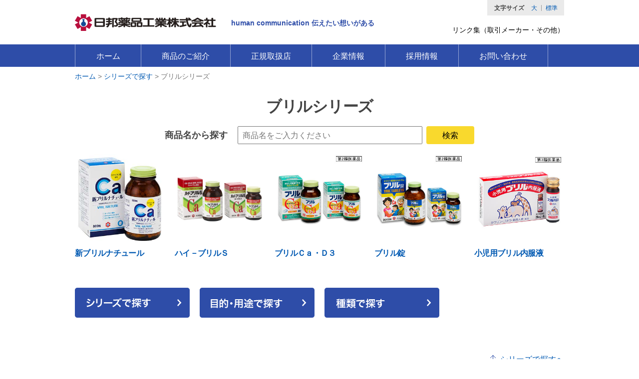

--- FILE ---
content_type: text/html; charset=UTF-8
request_url: https://www.nippo-yakuhin.jp/hinmoku_series/7519.html
body_size: 37580
content:
<!DOCTYPE html>
<html lang="ja">
	<head>
<!-- Google Tag Manager -->
<script>(function(w,d,s,l,i){w[l]=w[l]||[];w[l].push({'gtm.start':
new Date().getTime(),event:'gtm.js'});var f=d.getElementsByTagName(s)[0],
j=d.createElement(s),dl=l!='dataLayer'?'&l='+l:'';j.async=true;j.src=
'https://www.googletagmanager.com/gtm.js?id='+i+dl;f.parentNode.insertBefore(j,f);
})(window,document,'script','dataLayer','GTM-PWW4GB3P');</script>
<!-- End Google Tag Manager -->
		<meta charset="UTF-8">
		<link rel="icon" href="https://www.nippo-yakuhin.jp/admin/wp-content/themes/nippo/images/favicon.ico">
<title>ブリルシリーズ | 日邦薬品工業株式会社</title>

		<meta http-equiv="X-UA-Compatible" content="IE=edge,chrome=1">
		<meta name="keywords" content="">
		<meta name="description" content="">



		<link href='https://fonts.googleapis.com/css?family=Cabin:700' rel='stylesheet' type='text/css'>



		<script type="text/javascript">
  WebFontConfig = {
    google: { families: [ 'Cabin:700:latin' ] }
  };
  (function() {
    var wf = document.createElement('script');
    wf.src = ('https:' == document.location.protocol ? 'https' : 'http') +
      '://ajax.googleapis.com/ajax/libs/webfont/1/webfont.js';
    wf.type = 'text/javascript';
    wf.async = 'true';
    var s = document.getElementsByTagName('script')[0];
    s.parentNode.insertBefore(wf, s);
  })(); </script>
		<link rel="stylesheet" href="https://www.nippo-yakuhin.jp/admin/wp-content/themes/nippo/css/common.css?260126095420">
				<!--[if IE 8]>
		<link rel="stylesheet" href="https://www.nippo-yakuhin.jp/admin/wp-content/themes/nippo/css/ie8.css">
		<![endif]-->
		
		<!-- fontSwitcher -->
		<link rel="alternate stylesheet" href="https://www.nippo-yakuhin.jp/admin/wp-content/themes/nippo/js/fontSwitcher/font_m.css" type="text/css" title="font_m">
		<link rel="alternate stylesheet" href="https://www.nippo-yakuhin.jp/admin/wp-content/themes/nippo/js/fontSwitcher/font_l.css" type="text/css" title="font_l">
		<script type="text/javascript" src="https://www.nippo-yakuhin.jp/admin/wp-content/themes/nippo/js/fontSwitcher/styleswitcher.js"></script>
		<!-- /fontSwitcher -->
		
		<script src="https://ajax.googleapis.com/ajax/libs/jquery/1.8.1/jquery.min.js" type="text/javascript"></script>
		<script type="text/javascript">
		jQuery(function($) {
			var nav = $('nav'),
			offset = nav.offset();
			$(window).scroll(function () {
				if($(window).scrollTop() > offset.top) {
					nav.addClass('fixed');
				} else {
					nav.removeClass('fixed');
				}
			});
		});
		</script>
		
				
		<!-- pagetop -->
		<script src="https://www.nippo-yakuhin.jp/admin/wp-content/themes/nippo/js/pagetop.js"></script>
		
		<!--[if gte IE 8]>
		<!-- megamenu -->
		<script src="https://www.nippo-yakuhin.jp/admin/wp-content/themes/nippo/js/megamenu.js"></script>
		<![endif]-->
		
		<!--[if gte IE 8]>
		<!-- div高さ揃える -->
		<script type="text/javascript" src="https://www.nippo-yakuhin.jp/admin/wp-content/themes/nippo/js/fixHeight.js"></script>
		<![endif]-->
		
		
		<!-- jsでフォームのpostを行う -->
		<script src="https://www.nippo-yakuhin.jp/admin/wp-content/themes/nippo/js/form_post.js"></script>
		
				
		
				
	<meta name='robots' content='max-image-preview:large' />
<link rel="alternate" title="oEmbed (JSON)" type="application/json+oembed" href="https://www.nippo-yakuhin.jp/wp-json/oembed/1.0/embed?url=https%3A%2F%2Fwww.nippo-yakuhin.jp%2Fhinmoku_series%2F7519.html" />
<link rel="alternate" title="oEmbed (XML)" type="text/xml+oembed" href="https://www.nippo-yakuhin.jp/wp-json/oembed/1.0/embed?url=https%3A%2F%2Fwww.nippo-yakuhin.jp%2Fhinmoku_series%2F7519.html&#038;format=xml" />
<link rel="https://api.w.org/" href="https://www.nippo-yakuhin.jp/wp-json/" /><link rel="canonical" href="https://www.nippo-yakuhin.jp/hinmoku_series/7519.html" />
<link rel='shortlink' href='https://www.nippo-yakuhin.jp/?p=7519' />
<script type="text/javascript">
	window._se_plugin_version = '8.1.9';
</script>


	<style id='global-styles-inline-css' type='text/css'>
:root{--wp--preset--aspect-ratio--square: 1;--wp--preset--aspect-ratio--4-3: 4/3;--wp--preset--aspect-ratio--3-4: 3/4;--wp--preset--aspect-ratio--3-2: 3/2;--wp--preset--aspect-ratio--2-3: 2/3;--wp--preset--aspect-ratio--16-9: 16/9;--wp--preset--aspect-ratio--9-16: 9/16;--wp--preset--color--black: #000000;--wp--preset--color--cyan-bluish-gray: #abb8c3;--wp--preset--color--white: #ffffff;--wp--preset--color--pale-pink: #f78da7;--wp--preset--color--vivid-red: #cf2e2e;--wp--preset--color--luminous-vivid-orange: #ff6900;--wp--preset--color--luminous-vivid-amber: #fcb900;--wp--preset--color--light-green-cyan: #7bdcb5;--wp--preset--color--vivid-green-cyan: #00d084;--wp--preset--color--pale-cyan-blue: #8ed1fc;--wp--preset--color--vivid-cyan-blue: #0693e3;--wp--preset--color--vivid-purple: #9b51e0;--wp--preset--gradient--vivid-cyan-blue-to-vivid-purple: linear-gradient(135deg,rgb(6,147,227) 0%,rgb(155,81,224) 100%);--wp--preset--gradient--light-green-cyan-to-vivid-green-cyan: linear-gradient(135deg,rgb(122,220,180) 0%,rgb(0,208,130) 100%);--wp--preset--gradient--luminous-vivid-amber-to-luminous-vivid-orange: linear-gradient(135deg,rgb(252,185,0) 0%,rgb(255,105,0) 100%);--wp--preset--gradient--luminous-vivid-orange-to-vivid-red: linear-gradient(135deg,rgb(255,105,0) 0%,rgb(207,46,46) 100%);--wp--preset--gradient--very-light-gray-to-cyan-bluish-gray: linear-gradient(135deg,rgb(238,238,238) 0%,rgb(169,184,195) 100%);--wp--preset--gradient--cool-to-warm-spectrum: linear-gradient(135deg,rgb(74,234,220) 0%,rgb(151,120,209) 20%,rgb(207,42,186) 40%,rgb(238,44,130) 60%,rgb(251,105,98) 80%,rgb(254,248,76) 100%);--wp--preset--gradient--blush-light-purple: linear-gradient(135deg,rgb(255,206,236) 0%,rgb(152,150,240) 100%);--wp--preset--gradient--blush-bordeaux: linear-gradient(135deg,rgb(254,205,165) 0%,rgb(254,45,45) 50%,rgb(107,0,62) 100%);--wp--preset--gradient--luminous-dusk: linear-gradient(135deg,rgb(255,203,112) 0%,rgb(199,81,192) 50%,rgb(65,88,208) 100%);--wp--preset--gradient--pale-ocean: linear-gradient(135deg,rgb(255,245,203) 0%,rgb(182,227,212) 50%,rgb(51,167,181) 100%);--wp--preset--gradient--electric-grass: linear-gradient(135deg,rgb(202,248,128) 0%,rgb(113,206,126) 100%);--wp--preset--gradient--midnight: linear-gradient(135deg,rgb(2,3,129) 0%,rgb(40,116,252) 100%);--wp--preset--font-size--small: 13px;--wp--preset--font-size--medium: 20px;--wp--preset--font-size--large: 36px;--wp--preset--font-size--x-large: 42px;--wp--preset--spacing--20: 0.44rem;--wp--preset--spacing--30: 0.67rem;--wp--preset--spacing--40: 1rem;--wp--preset--spacing--50: 1.5rem;--wp--preset--spacing--60: 2.25rem;--wp--preset--spacing--70: 3.38rem;--wp--preset--spacing--80: 5.06rem;--wp--preset--shadow--natural: 6px 6px 9px rgba(0, 0, 0, 0.2);--wp--preset--shadow--deep: 12px 12px 50px rgba(0, 0, 0, 0.4);--wp--preset--shadow--sharp: 6px 6px 0px rgba(0, 0, 0, 0.2);--wp--preset--shadow--outlined: 6px 6px 0px -3px rgb(255, 255, 255), 6px 6px rgb(0, 0, 0);--wp--preset--shadow--crisp: 6px 6px 0px rgb(0, 0, 0);}:where(.is-layout-flex){gap: 0.5em;}:where(.is-layout-grid){gap: 0.5em;}body .is-layout-flex{display: flex;}.is-layout-flex{flex-wrap: wrap;align-items: center;}.is-layout-flex > :is(*, div){margin: 0;}body .is-layout-grid{display: grid;}.is-layout-grid > :is(*, div){margin: 0;}:where(.wp-block-columns.is-layout-flex){gap: 2em;}:where(.wp-block-columns.is-layout-grid){gap: 2em;}:where(.wp-block-post-template.is-layout-flex){gap: 1.25em;}:where(.wp-block-post-template.is-layout-grid){gap: 1.25em;}.has-black-color{color: var(--wp--preset--color--black) !important;}.has-cyan-bluish-gray-color{color: var(--wp--preset--color--cyan-bluish-gray) !important;}.has-white-color{color: var(--wp--preset--color--white) !important;}.has-pale-pink-color{color: var(--wp--preset--color--pale-pink) !important;}.has-vivid-red-color{color: var(--wp--preset--color--vivid-red) !important;}.has-luminous-vivid-orange-color{color: var(--wp--preset--color--luminous-vivid-orange) !important;}.has-luminous-vivid-amber-color{color: var(--wp--preset--color--luminous-vivid-amber) !important;}.has-light-green-cyan-color{color: var(--wp--preset--color--light-green-cyan) !important;}.has-vivid-green-cyan-color{color: var(--wp--preset--color--vivid-green-cyan) !important;}.has-pale-cyan-blue-color{color: var(--wp--preset--color--pale-cyan-blue) !important;}.has-vivid-cyan-blue-color{color: var(--wp--preset--color--vivid-cyan-blue) !important;}.has-vivid-purple-color{color: var(--wp--preset--color--vivid-purple) !important;}.has-black-background-color{background-color: var(--wp--preset--color--black) !important;}.has-cyan-bluish-gray-background-color{background-color: var(--wp--preset--color--cyan-bluish-gray) !important;}.has-white-background-color{background-color: var(--wp--preset--color--white) !important;}.has-pale-pink-background-color{background-color: var(--wp--preset--color--pale-pink) !important;}.has-vivid-red-background-color{background-color: var(--wp--preset--color--vivid-red) !important;}.has-luminous-vivid-orange-background-color{background-color: var(--wp--preset--color--luminous-vivid-orange) !important;}.has-luminous-vivid-amber-background-color{background-color: var(--wp--preset--color--luminous-vivid-amber) !important;}.has-light-green-cyan-background-color{background-color: var(--wp--preset--color--light-green-cyan) !important;}.has-vivid-green-cyan-background-color{background-color: var(--wp--preset--color--vivid-green-cyan) !important;}.has-pale-cyan-blue-background-color{background-color: var(--wp--preset--color--pale-cyan-blue) !important;}.has-vivid-cyan-blue-background-color{background-color: var(--wp--preset--color--vivid-cyan-blue) !important;}.has-vivid-purple-background-color{background-color: var(--wp--preset--color--vivid-purple) !important;}.has-black-border-color{border-color: var(--wp--preset--color--black) !important;}.has-cyan-bluish-gray-border-color{border-color: var(--wp--preset--color--cyan-bluish-gray) !important;}.has-white-border-color{border-color: var(--wp--preset--color--white) !important;}.has-pale-pink-border-color{border-color: var(--wp--preset--color--pale-pink) !important;}.has-vivid-red-border-color{border-color: var(--wp--preset--color--vivid-red) !important;}.has-luminous-vivid-orange-border-color{border-color: var(--wp--preset--color--luminous-vivid-orange) !important;}.has-luminous-vivid-amber-border-color{border-color: var(--wp--preset--color--luminous-vivid-amber) !important;}.has-light-green-cyan-border-color{border-color: var(--wp--preset--color--light-green-cyan) !important;}.has-vivid-green-cyan-border-color{border-color: var(--wp--preset--color--vivid-green-cyan) !important;}.has-pale-cyan-blue-border-color{border-color: var(--wp--preset--color--pale-cyan-blue) !important;}.has-vivid-cyan-blue-border-color{border-color: var(--wp--preset--color--vivid-cyan-blue) !important;}.has-vivid-purple-border-color{border-color: var(--wp--preset--color--vivid-purple) !important;}.has-vivid-cyan-blue-to-vivid-purple-gradient-background{background: var(--wp--preset--gradient--vivid-cyan-blue-to-vivid-purple) !important;}.has-light-green-cyan-to-vivid-green-cyan-gradient-background{background: var(--wp--preset--gradient--light-green-cyan-to-vivid-green-cyan) !important;}.has-luminous-vivid-amber-to-luminous-vivid-orange-gradient-background{background: var(--wp--preset--gradient--luminous-vivid-amber-to-luminous-vivid-orange) !important;}.has-luminous-vivid-orange-to-vivid-red-gradient-background{background: var(--wp--preset--gradient--luminous-vivid-orange-to-vivid-red) !important;}.has-very-light-gray-to-cyan-bluish-gray-gradient-background{background: var(--wp--preset--gradient--very-light-gray-to-cyan-bluish-gray) !important;}.has-cool-to-warm-spectrum-gradient-background{background: var(--wp--preset--gradient--cool-to-warm-spectrum) !important;}.has-blush-light-purple-gradient-background{background: var(--wp--preset--gradient--blush-light-purple) !important;}.has-blush-bordeaux-gradient-background{background: var(--wp--preset--gradient--blush-bordeaux) !important;}.has-luminous-dusk-gradient-background{background: var(--wp--preset--gradient--luminous-dusk) !important;}.has-pale-ocean-gradient-background{background: var(--wp--preset--gradient--pale-ocean) !important;}.has-electric-grass-gradient-background{background: var(--wp--preset--gradient--electric-grass) !important;}.has-midnight-gradient-background{background: var(--wp--preset--gradient--midnight) !important;}.has-small-font-size{font-size: var(--wp--preset--font-size--small) !important;}.has-medium-font-size{font-size: var(--wp--preset--font-size--medium) !important;}.has-large-font-size{font-size: var(--wp--preset--font-size--large) !important;}.has-x-large-font-size{font-size: var(--wp--preset--font-size--x-large) !important;}
/*# sourceURL=global-styles-inline-css */
</style>
<style id='wp-img-auto-sizes-contain-inline-css' type='text/css'>
img:is([sizes=auto i],[sizes^="auto," i]){contain-intrinsic-size:3000px 1500px}
/*# sourceURL=wp-img-auto-sizes-contain-inline-css */
</style>
<style id='wp-emoji-styles-inline-css' type='text/css'>

	img.wp-smiley, img.emoji {
		display: inline !important;
		border: none !important;
		box-shadow: none !important;
		height: 1em !important;
		width: 1em !important;
		margin: 0 0.07em !important;
		vertical-align: -0.1em !important;
		background: none !important;
		padding: 0 !important;
	}
/*# sourceURL=wp-emoji-styles-inline-css */
</style>
<style id='wp-block-library-inline-css' type='text/css'>
:root{--wp-block-synced-color:#7a00df;--wp-block-synced-color--rgb:122,0,223;--wp-bound-block-color:var(--wp-block-synced-color);--wp-editor-canvas-background:#ddd;--wp-admin-theme-color:#007cba;--wp-admin-theme-color--rgb:0,124,186;--wp-admin-theme-color-darker-10:#006ba1;--wp-admin-theme-color-darker-10--rgb:0,107,160.5;--wp-admin-theme-color-darker-20:#005a87;--wp-admin-theme-color-darker-20--rgb:0,90,135;--wp-admin-border-width-focus:2px}@media (min-resolution:192dpi){:root{--wp-admin-border-width-focus:1.5px}}.wp-element-button{cursor:pointer}:root .has-very-light-gray-background-color{background-color:#eee}:root .has-very-dark-gray-background-color{background-color:#313131}:root .has-very-light-gray-color{color:#eee}:root .has-very-dark-gray-color{color:#313131}:root .has-vivid-green-cyan-to-vivid-cyan-blue-gradient-background{background:linear-gradient(135deg,#00d084,#0693e3)}:root .has-purple-crush-gradient-background{background:linear-gradient(135deg,#34e2e4,#4721fb 50%,#ab1dfe)}:root .has-hazy-dawn-gradient-background{background:linear-gradient(135deg,#faaca8,#dad0ec)}:root .has-subdued-olive-gradient-background{background:linear-gradient(135deg,#fafae1,#67a671)}:root .has-atomic-cream-gradient-background{background:linear-gradient(135deg,#fdd79a,#004a59)}:root .has-nightshade-gradient-background{background:linear-gradient(135deg,#330968,#31cdcf)}:root .has-midnight-gradient-background{background:linear-gradient(135deg,#020381,#2874fc)}:root{--wp--preset--font-size--normal:16px;--wp--preset--font-size--huge:42px}.has-regular-font-size{font-size:1em}.has-larger-font-size{font-size:2.625em}.has-normal-font-size{font-size:var(--wp--preset--font-size--normal)}.has-huge-font-size{font-size:var(--wp--preset--font-size--huge)}.has-text-align-center{text-align:center}.has-text-align-left{text-align:left}.has-text-align-right{text-align:right}.has-fit-text{white-space:nowrap!important}#end-resizable-editor-section{display:none}.aligncenter{clear:both}.items-justified-left{justify-content:flex-start}.items-justified-center{justify-content:center}.items-justified-right{justify-content:flex-end}.items-justified-space-between{justify-content:space-between}.screen-reader-text{border:0;clip-path:inset(50%);height:1px;margin:-1px;overflow:hidden;padding:0;position:absolute;width:1px;word-wrap:normal!important}.screen-reader-text:focus{background-color:#ddd;clip-path:none;color:#444;display:block;font-size:1em;height:auto;left:5px;line-height:normal;padding:15px 23px 14px;text-decoration:none;top:5px;width:auto;z-index:100000}html :where(.has-border-color){border-style:solid}html :where([style*=border-top-color]){border-top-style:solid}html :where([style*=border-right-color]){border-right-style:solid}html :where([style*=border-bottom-color]){border-bottom-style:solid}html :where([style*=border-left-color]){border-left-style:solid}html :where([style*=border-width]){border-style:solid}html :where([style*=border-top-width]){border-top-style:solid}html :where([style*=border-right-width]){border-right-style:solid}html :where([style*=border-bottom-width]){border-bottom-style:solid}html :where([style*=border-left-width]){border-left-style:solid}html :where(img[class*=wp-image-]){height:auto;max-width:100%}:where(figure){margin:0 0 1em}html :where(.is-position-sticky){--wp-admin--admin-bar--position-offset:var(--wp-admin--admin-bar--height,0px)}@media screen and (max-width:600px){html :where(.is-position-sticky){--wp-admin--admin-bar--position-offset:0px}}
/*# sourceURL=/wp-includes/css/dist/block-library/common.min.css */
</style>
<style id='classic-theme-styles-inline-css' type='text/css'>
/*! This file is auto-generated */
.wp-block-button__link{color:#fff;background-color:#32373c;border-radius:9999px;box-shadow:none;text-decoration:none;padding:calc(.667em + 2px) calc(1.333em + 2px);font-size:1.125em}.wp-block-file__button{background:#32373c;color:#fff;text-decoration:none}
/*# sourceURL=/wp-includes/css/classic-themes.min.css */
</style>
<link rel='stylesheet' id='theme-my-login-css' href='https://www.nippo-yakuhin.jp/admin/wp-content/plugins/theme-my-login/assets/styles/theme-my-login.min.css?ver=7.1.14' type='text/css' media='all' />
</head>
	<body data-rsssl=1>
<!-- Google Tag Manager (noscript) -->
<noscript><iframe src="https://www.googletagmanager.com/ns.html?id=GTM-PWW4GB3P"
height="0" width="0" style="display:none;visibility:hidden"></iframe></noscript>
<!-- End Google Tag Manager (noscript) -->
		<header class="clearfix">
			<div id="head" class="clearfix">
				<div id="headL">
					<p id="logo"><a href="/"><img src="https://www.nippo-yakuhin.jp/admin/wp-content/themes/nippo/images/logo.gif" width="283" height="34" alt="日邦薬品工業"></a></p>
					<p id="copy">human communication 伝えたい想いがある</p>
				</div>
				<div id="headR">
					<div id="fontSize" class="clearfix">
						<p class="fontH">文字サイズ</p>
						<p class="fontL"><a href="javascript:void(0);" onclick="setActiveStyleSheet('font_l'); return false;">大</a></p>
						<p class="fontM"><a href="javascript:void(0);" onclick="setActiveStyleSheet('font_m'); return false;">標準</a></p>
					</div>
					<ul>
						<!--<li><a href="//">薬局・薬店の皆さまへ</a></li>-->
						<li><a href="/link/">リンク集（取引メーカー・その他）</a></li>
					</ul>
				</div>
			</div>
			<nav class="clearfix" style="background-color:#2E4DA8;">
				<ul>
					<li><a href="/">ホーム</a></li>
					<li class="menu01"><a href="/hinmoku_top/">商品のご紹介</a></li>
					<li class="menu02"><a href="/shops/">正規取扱店</a></li>
					<li class="menu03"><a href="/info/">企業情報</a></li>
					<li class="menu04"><a href="/recruit/">採用情報</a></li>
					<li><a href="/contact/">お問い合わせ</a></li>
				</ul>
				<div id="megaWrap">
					<div class="mega menu01">
					
						<p><a href="/hinmoku_top/">商品のご紹介トップ</a></p>
						<ul>
							<li><a href="/hinmoku_series/">シリーズで探す</a></li>
							<li><a href="/hinmoku_purpose/">目的・用途で探す</a></li>
							<!--<li><a href="/hinmoku_special/">特集</a></li>-->
							<li><a href="/hinmoku_cat04/">種類で探す</a></li>
						</ul>
						<!--<ul>
						<li><a href="/hinmoku_cat01/">シリーズで探す</a>-->
							<!--
<ul>
																					</ul>
-->
						<!--</li>
						<li><a href="/hinmoku_cat02/">目的・用途で探す</a></li>
						<li><a href="/hinmoku_cat03/">特集</a></li>
						<li><a href="/hinmoku_cat04/">種類で探す</a></li>
						</ul>-->
					</div>
					<div class="mega menu02">
						<p><a href="/shops/">正規取扱店トップ</a></p>
						<h2>北海道</h2>
						<ul class="clearfix">
							<li><a href="https://www.nippo-yakuhin.jp/shop_pref/北海道">北海道</a></li>
						</ul>
						
						<h2>東北</h2>
						<ul class="clearfix">
							<li><a href="https://www.nippo-yakuhin.jp/shop_pref/青森県">青森県</a></li>
							<li><a href="https://www.nippo-yakuhin.jp/shop_pref/秋田県">秋田県</a></li>
							<li><a href="https://www.nippo-yakuhin.jp/shop_pref/岩手県">岩手県</a></li>
							<li><a href="https://www.nippo-yakuhin.jp/shop_pref/宮城県">宮城県</a></li>
							<li><a href="https://www.nippo-yakuhin.jp/shop_pref/山形県">山形県</a></li>
							<li><a href="https://www.nippo-yakuhin.jp/shop_pref/福島県">福島県</a></li>
						</ul>
						
						<h2>関東</h2>
						<ul class="clearfix">
							<li><a href="https://www.nippo-yakuhin.jp/shop_pref/茨城県">茨城県</a></li>
							<li><a href="https://www.nippo-yakuhin.jp/shop_pref/群馬県">群馬県</a></li>
							<li><a href="https://www.nippo-yakuhin.jp/shop_pref/栃木県">栃木県</a></li>
							<li><a href="https://www.nippo-yakuhin.jp/shop_pref/埼玉県">埼玉県</a></li>
							<li><a href="https://www.nippo-yakuhin.jp/shop_pref/東京都">東京都</a></li>
							<li><a href="https://www.nippo-yakuhin.jp/shop_pref/千葉県">千葉県</a></li>
							<li><a href="https://www.nippo-yakuhin.jp/shop_pref/神奈川県">神奈川県</a></li>
						</ul>
						
						<h2>中部</h2>
						<ul class="clearfix">
							<li><a href="https://www.nippo-yakuhin.jp/shop_pref/山梨県">山梨県</a></li>
							<li><a href="https://www.nippo-yakuhin.jp/shop_pref/長野県">長野県</a></li>
							<li><a href="https://www.nippo-yakuhin.jp/shop_pref/新潟県">新潟県</a></li>
							<li><a href="https://www.nippo-yakuhin.jp/shop_pref/福井県">福井県</a></li>
							<li><a href="https://www.nippo-yakuhin.jp/shop_pref/富山県">富山県</a></li>
							<li><a href="https://www.nippo-yakuhin.jp/shop_pref/石川県">石川県</a></li>
							<li><a href="https://www.nippo-yakuhin.jp/shop_pref/静岡県">静岡県</a></li>
							<li><a href="https://www.nippo-yakuhin.jp/shop_pref/岐阜県">岐阜県</a></li>
							<li><a href="https://www.nippo-yakuhin.jp/shop_pref/愛知県">愛知県</a></li>
						</ul>
						
						<h2>近畿</h2>
						<ul class="clearfix">
							<li><a href="https://www.nippo-yakuhin.jp/shop_pref/三重県">三重県</a></li>
							<li><a href="https://www.nippo-yakuhin.jp/shop_pref/滋賀県">滋賀県</a></li>
							<li><a href="https://www.nippo-yakuhin.jp/shop_pref/京都府">京都府</a></li>
							<li><a href="https://www.nippo-yakuhin.jp/shop_pref/大阪府">大阪府</a></li>
							<li><a href="https://www.nippo-yakuhin.jp/shop_pref/兵庫県">兵庫県</a></li>
							<li><a href="https://www.nippo-yakuhin.jp/shop_pref/奈良県">奈良県</a></li>
							<li><a href="https://www.nippo-yakuhin.jp/shop_pref/和歌山県">和歌山県</a></li>
						</ul>
						
						<h2>中国</h2>
						<ul class="clearfix">
							<li><a href="https://www.nippo-yakuhin.jp/shop_pref/鳥取県">鳥取県</a></li>
							<li><a href="https://www.nippo-yakuhin.jp/shop_pref/島根県">島根県</a></li>
							<li><a href="https://www.nippo-yakuhin.jp/shop_pref/岡山県">岡山県</a></li>
							<li><a href="https://www.nippo-yakuhin.jp/shop_pref/広島県">広島県</a></li>
							<li><a href="https://www.nippo-yakuhin.jp/shop_pref/山口県">山口県</a></li>
						</ul>
						
						<h2>四国</h2>
						<ul class="clearfix">
							<li><a href="https://www.nippo-yakuhin.jp/shop_pref/香川県">香川県</a></li>
							<li><a href="https://www.nippo-yakuhin.jp/shop_pref/愛媛県">愛媛県</a></li>
							<li><a href="https://www.nippo-yakuhin.jp/shop_pref/徳島県">徳島県</a></li>
							<li><a href="https://www.nippo-yakuhin.jp/shop_pref/高知県">高知県</a></li>
						</ul>
						
						<h2>九州</h2>
						<ul class="clearfix">
							<li><a href="https://www.nippo-yakuhin.jp/shop_pref/福岡県">福岡県</a></li>
							<li><a href="https://www.nippo-yakuhin.jp/shop_pref/佐賀県">佐賀県</a></li>
							<li><a href="https://www.nippo-yakuhin.jp/shop_pref/長崎県">長崎県</a></li>
							<li><a href="https://www.nippo-yakuhin.jp/shop_pref/大分県">大分県</a></li>
							<li><a href="https://www.nippo-yakuhin.jp/shop_pref/熊本県">熊本県</a></li>
							<li><a href="https://www.nippo-yakuhin.jp/shop_pref/宮崎県">宮崎県</a></li>
							<li><a href="https://www.nippo-yakuhin.jp/shop_pref/鹿児島県">鹿児島県</a></li>
							<li><a href="https://www.nippo-yakuhin.jp/shop_pref/沖縄県">沖縄県</a></li>
						</ul>
					</div>
					<div class="mega menu03">
						<p><a href="/info/">企業情報トップ</a></p>
						<ul>
						<!--<li class="page_item page-item-6 page_item_has_children"><a href="https://www.nippo-yakuhin.jp/info/about">会社概要</a>
<ul class='children'>
	<li class="page_item page-item-7271 page_item_has_children"><a href="https://www.nippo-yakuhin.jp/info/about/gaiyou-syoji">日邦商事株式会社 会社概要</a>
	<ul class='children'>
		<li class="page_item page-item-10652"><a href="https://www.nippo-yakuhin.jp/info/about/gaiyou-syoji/gaiyou-syoji_works">事業内容</a></li>
		<li class="page_item page-item-10650"><a href="https://www.nippo-yakuhin.jp/info/about/gaiyou-syoji/gaiyou-syoji_rinen">企業理念</a></li>
	</ul>
</li>
</ul>
</li>
<li class="page_item page-item-8"><a href="https://www.nippo-yakuhin.jp/info/rinen">企業理念</a></li>
<li class="page_item page-item-10"><a href="https://www.nippo-yakuhin.jp/info/history">沿革</a></li>
<li class="page_item page-item-12"><a href="https://www.nippo-yakuhin.jp/info/address">事業所一覧</a></li>
-->
							<li><a href="/info/about">会社概要</a></li>
							<li><a href="/info/rinen">企業理念</a></li>
							<li><a href="/info/history">沿革</a></li>
							<li><a href="/info/address">事業所一覧</a></li>
						</ul>
					</div>
					<div class="mega menu04">
						<p><a href="/recruit/">採用情報トップ</a></p>
						<ul>
							<li><a href="/recruit_shin/">新卒採用情報</a></li>
							<li><a href="/career/">中途採用情報</a></li>
							<li><a href="/recruit/post/">部署の紹介</a></li>
							<li><a href="/recruit/recruit_faq/">よくある質問</a></li>
							<li><a href="/recruit/message/">先輩社員からのメッセージ</a></li>
						</ul>
					</div>
				</div>
			</nav>
		</header>
		
				<div id="liveArea">
            	<ul id="breadcrumb" class="clearfix"><li itemscope itemtype="http://data-vocabulary.org/Breadcrumb"><a href="https://www.nippo-yakuhin.jp" itemprop="url"><span itemprop="title">ホーム</span></a>&nbsp;&gt;&nbsp;</li>
                    
                                                
							    				
	                         	                        		                    	<li itemscope itemtype="http://data-vocabulary.org/Breadcrumb"><a href="https://www.nippo-yakuhin.jp/hinmoku_series"><span itemprop="title">シリーズで探す</span></a>&nbsp;&gt;&nbsp;</li>
	                        								                        							                        
							<li itemscope itemtype="http://data-vocabulary.org/Breadcrumb"><span itemprop="title">ブリルシリーズ</span></li></ul>
			<!-- /breadcrumb -->			
			
			
			

<!--＊＊＊＊＊＊＊＊＊＊＊＊＊＊＊＊＊＊＊＊＊＊＊＊＊＊＊＊＊＊＊
25.12.03追加　ミラグレーン固定バナー ここから
お酒のミカタページのみ表示
＊＊＊＊＊＊＊＊＊＊＊＊＊＊＊＊＊＊＊＊＊＊＊＊＊＊＊＊＊＊＊-->

<!--＊＊＊＊＊＊＊＊＊＊＊＊＊＊＊＊＊＊＊＊＊＊＊＊＊＊＊＊＊＊＊
25.12.03追加　ミラグレーン固定バナー ここまで
＊＊＊＊＊＊＊＊＊＊＊＊＊＊＊＊＊＊＊＊＊＊＊＊＊＊＊＊＊＊＊-->



			<div id="contentsHead" class="clearfix">
				<h1 id="title">ブリルシリーズ</h1>
				<div id="searchHead" class="clearfix">
					<p>商品名から探す</p>
					<form  action="https://www.nippo-yakuhin.jp/hinmoku_search/" method="get">
						<input type="text" name="search_word" placeholder=" 商品名をご入力ください" id="searchHeadTxt" class="fm" />
						<input type="submit" name="" value="検索" id="searchHeadSubmit" />
					</form>
				</div>
				<!-- /searchHead -->
			</div>
			<!-- /contentsHead -->
			
						
			
			<div="contentsBody" class="clearfix">
				
				<div id="item" class="clearfix">
					
					<div class="itemList5Warp clearfix">
						<div class="itemList5 fixHeight clearfix">
														<div class="itemList5Item">
							<p class='itemImg'><a href='https://www.nippo-yakuhin.jp/hinmoku_detail/01267.html'><img src='../img/Item/gazo/新ブリルナチュール(01267)_1.jpg' width='180' /></a></p><h2><a href='https://www.nippo-yakuhin.jp/hinmoku_detail/01267.html'>新ブリルナチュール</a></h2>							</div>
														<div class="itemList5Item">
							<p class='itemImg'><a href='https://www.nippo-yakuhin.jp/hinmoku_detail/01263.html'><img src='../img/Item/gazo/ハイ－ブリルＳ(01263)_1.jpg' width='180' /></a></p><h2><a href='https://www.nippo-yakuhin.jp/hinmoku_detail/01263.html'>ハイ－ブリルＳ</a></h2>							</div>
														<div class="itemList5Item">
							<p class='itemImg'><a href='https://www.nippo-yakuhin.jp/hinmoku_detail/01801.html'><img src='../img/Item/gazo/ブリルＣａ・Ｄ３(01801)_1.jpg' width='180' /></a></p><h2><a href='https://www.nippo-yakuhin.jp/hinmoku_detail/01801.html'>ブリルＣａ・Ｄ３</a></h2>							</div>
														<div class="itemList5Item">
							<p class='itemImg'><a href='https://www.nippo-yakuhin.jp/hinmoku_detail/01241.html'><img src='../img/Item/gazo/ブリル錠(01241)_1.jpg' width='180' /></a></p><h2><a href='https://www.nippo-yakuhin.jp/hinmoku_detail/01241.html'>ブリル錠</a></h2>							</div>
														<div class="itemList5Item">
							<p class='itemImg'><a href='https://www.nippo-yakuhin.jp/hinmoku_detail/08282.html'><img src='../img/Item/gazo/小児用ブリル内服液(08282)_1.jpg' width='180' /></a></p><h2><a href='https://www.nippo-yakuhin.jp/hinmoku_detail/08282.html'>小児用ブリル内服液</a></h2>							</div>
														
						</div>
						
											</div>
					<!-- /itemListWarp -->
					
					<div id="itemHeadBnrList" class="clearfix">
						<ul>
							<li><a href="https://www.nippo-yakuhin.jp/hinmoku_series/"><img src="https://www.nippo-yakuhin.jp/admin/wp-content/themes/nippo/images/bnr_hinmoku01.png" alt="シリーズで探す" /></a></li>
							<li><a href="https://www.nippo-yakuhin.jp/hinmoku_purpose/"><img src="https://www.nippo-yakuhin.jp/admin/wp-content/themes/nippo/images/bnr_hinmoku02.png" alt="目的・用途で探す" /></a></li>
							<li><a href="https://www.nippo-yakuhin.jp/hinmoku_cat04"><img src="https://www.nippo-yakuhin.jp/admin/wp-content/themes/nippo/images/bnr_hinmoku04.png" alt="種類で探す" /></a></li>
						</ul>
					</div>
					<!-- /itemHeadBnrList -->
					
				</div>
				<!-- /item -->
				
									<p id="backLink"><a href="https://www.nippo-yakuhin.jp/hinmoku_series/">シリーズで探すへ</a></p>
								
			</div>
			<!-- /contentsBody -->
		</div>
		<!-- /liveArea -->		
		<footer class="clearfix">
			<div id="foot01Warp" class="clearfix">
				<div id="foot01" class="clearfix">
					<div id="foot01A" class="foot01box">
						<h2>商品をお探しの方へ</h2>
						<p>カテゴリ、キーワードなどからお探しいただけます。</p>
						<p class="link"><a href="/hinmoku_top/">商品のご紹介</a></p>
					</div>
					<div id="foot01B" class="foot01box">
						<h2>正規取扱店</h2>
						<p>商品を取り扱っていただいている全国の店舗をお探しいただけます。</p>
						<p class="link"><a href="/shops/">正規取扱店</a></p>
					</div>
					<div id="foot01C" class="foot01box">
						<h2>お客様お問い合わせ窓口</h2>
						<p>商品や正規取扱店に関するお問い合わせを受け付けております。</p>
						<p class="link"><a href="/contact/">お問い合わせ</a></p>
					</div>
				</div>
			</div>
			<div id="foot02">
				<div id="foot02A" class="foot02boxA">
					<ul>
						<li><a href="/kiyaku/">ご利用規約</a></li>
						<li><a href="/privacy/">個人情報保護方針</a></li>
					</ul>
					<p>
<a href="http://www.jsmi.jp/what/index.html" target="_blank"><img src="https://www.nippo-yakuhin.jp/admin/wp-content/themes/nippo/images/bnr_otc.gif" width="300" height="60" alt="OTC医薬品とは？ 自分の健康は自分で守りましょう！"></a> 
<a style="display:inline-block;vertical-align:top;" href="http://www.jfsmi.jp/lp/tax/index.html" target="_blank"><img src="https://www.nippo-yakuhin.jp/admin/wp-content/themes/nippo/images/bnr_selfm2.jpg" alt=""></a> 
<a style="display:inline-block;vertical-align:top;" href="https://www.jfsmi.jp/seal_guideline/" target="_blank"><img src="https://www.nippo-yakuhin.jp/admin/wp-content/themes/nippo/images/bnr-600-400px.jpg" width="180" height="120"  alt=""></a></p>

				</div>
			</div>
			<div id="foot03">
				<p id="copyright">Copyright(C) Nippo Pharmaceutical Industries, Ltd. All Rights Reserved.</p>
			</div>
		</footer>
		<p class="pagetop"><a href="#top">▲</a></p>

<script type="speculationrules">
{"prefetch":[{"source":"document","where":{"and":[{"href_matches":"/*"},{"not":{"href_matches":["/admin/wp-*.php","/admin/wp-admin/*","/admin/wp-content/uploads/*","/admin/wp-content/*","/admin/wp-content/plugins/*","/admin/wp-content/themes/nippo/*","/*\\?(.+)"]}},{"not":{"selector_matches":"a[rel~=\"nofollow\"]"}},{"not":{"selector_matches":".no-prefetch, .no-prefetch a"}}]},"eagerness":"conservative"}]}
</script>
<script id="wp-emoji-settings" type="application/json">
{"baseUrl":"https://s.w.org/images/core/emoji/17.0.2/72x72/","ext":".png","svgUrl":"https://s.w.org/images/core/emoji/17.0.2/svg/","svgExt":".svg","source":{"concatemoji":"https://www.nippo-yakuhin.jp/admin/wp-includes/js/wp-emoji-release.min.js?ver=6.9"}}
</script>
<script type="module">
/* <![CDATA[ */
/*! This file is auto-generated */
const a=JSON.parse(document.getElementById("wp-emoji-settings").textContent),o=(window._wpemojiSettings=a,"wpEmojiSettingsSupports"),s=["flag","emoji"];function i(e){try{var t={supportTests:e,timestamp:(new Date).valueOf()};sessionStorage.setItem(o,JSON.stringify(t))}catch(e){}}function c(e,t,n){e.clearRect(0,0,e.canvas.width,e.canvas.height),e.fillText(t,0,0);t=new Uint32Array(e.getImageData(0,0,e.canvas.width,e.canvas.height).data);e.clearRect(0,0,e.canvas.width,e.canvas.height),e.fillText(n,0,0);const a=new Uint32Array(e.getImageData(0,0,e.canvas.width,e.canvas.height).data);return t.every((e,t)=>e===a[t])}function p(e,t){e.clearRect(0,0,e.canvas.width,e.canvas.height),e.fillText(t,0,0);var n=e.getImageData(16,16,1,1);for(let e=0;e<n.data.length;e++)if(0!==n.data[e])return!1;return!0}function u(e,t,n,a){switch(t){case"flag":return n(e,"\ud83c\udff3\ufe0f\u200d\u26a7\ufe0f","\ud83c\udff3\ufe0f\u200b\u26a7\ufe0f")?!1:!n(e,"\ud83c\udde8\ud83c\uddf6","\ud83c\udde8\u200b\ud83c\uddf6")&&!n(e,"\ud83c\udff4\udb40\udc67\udb40\udc62\udb40\udc65\udb40\udc6e\udb40\udc67\udb40\udc7f","\ud83c\udff4\u200b\udb40\udc67\u200b\udb40\udc62\u200b\udb40\udc65\u200b\udb40\udc6e\u200b\udb40\udc67\u200b\udb40\udc7f");case"emoji":return!a(e,"\ud83e\u1fac8")}return!1}function f(e,t,n,a){let r;const o=(r="undefined"!=typeof WorkerGlobalScope&&self instanceof WorkerGlobalScope?new OffscreenCanvas(300,150):document.createElement("canvas")).getContext("2d",{willReadFrequently:!0}),s=(o.textBaseline="top",o.font="600 32px Arial",{});return e.forEach(e=>{s[e]=t(o,e,n,a)}),s}function r(e){var t=document.createElement("script");t.src=e,t.defer=!0,document.head.appendChild(t)}a.supports={everything:!0,everythingExceptFlag:!0},new Promise(t=>{let n=function(){try{var e=JSON.parse(sessionStorage.getItem(o));if("object"==typeof e&&"number"==typeof e.timestamp&&(new Date).valueOf()<e.timestamp+604800&&"object"==typeof e.supportTests)return e.supportTests}catch(e){}return null}();if(!n){if("undefined"!=typeof Worker&&"undefined"!=typeof OffscreenCanvas&&"undefined"!=typeof URL&&URL.createObjectURL&&"undefined"!=typeof Blob)try{var e="postMessage("+f.toString()+"("+[JSON.stringify(s),u.toString(),c.toString(),p.toString()].join(",")+"));",a=new Blob([e],{type:"text/javascript"});const r=new Worker(URL.createObjectURL(a),{name:"wpTestEmojiSupports"});return void(r.onmessage=e=>{i(n=e.data),r.terminate(),t(n)})}catch(e){}i(n=f(s,u,c,p))}t(n)}).then(e=>{for(const n in e)a.supports[n]=e[n],a.supports.everything=a.supports.everything&&a.supports[n],"flag"!==n&&(a.supports.everythingExceptFlag=a.supports.everythingExceptFlag&&a.supports[n]);var t;a.supports.everythingExceptFlag=a.supports.everythingExceptFlag&&!a.supports.flag,a.supports.everything||((t=a.source||{}).concatemoji?r(t.concatemoji):t.wpemoji&&t.twemoji&&(r(t.twemoji),r(t.wpemoji)))});
//# sourceURL=https://www.nippo-yakuhin.jp/admin/wp-includes/js/wp-emoji-loader.min.js
/* ]]> */
</script>
	</body>
</html>

--- FILE ---
content_type: text/css
request_url: https://www.nippo-yakuhin.jp/admin/wp-content/themes/nippo/js/fontSwitcher/font_m.css
body_size: -18
content:
body{	font-size:14px;	*font-size: small;	*font: x-small;}

--- FILE ---
content_type: application/javascript
request_url: https://www.nippo-yakuhin.jp/admin/wp-content/themes/nippo/js/pagetop.js
body_size: 838
content:
$(document).ready(function() {
			var flag = false;
			var pagetop = $('.pagetop');
			$(window).scroll(function () {
				if ($(this).scrollTop() > 200) {
					if (flag == false) {
						flag = true;
						pagetop.stop().animate({
							'bottom': '-14px'
						}, 200);
					}
				} else {
					if (flag) {
						flag = false;
						pagetop.stop().animate({
							'bottom': '-70px'
						}, 200);
					}
				}
			});
			pagetop.click(function () {
				$('body, html').animate({ scrollTop: 0 }, 100);
				return false;
			});
		});
		
		
		
			$(function(){
				$('a[href^=#]').click(function() {
					var speed = 300;
					var href= $(this).attr("href");
					var target = $(href == "#" || href == "" ? 'html' : href);
					var position = target.offset().top;
					$($.browser.safari ? 'body' : 'html').animate({scrollTop:position}, speed, 'swing');
					return false;
				});
			});

--- FILE ---
content_type: application/javascript
request_url: https://www.nippo-yakuhin.jp/admin/wp-content/themes/nippo/js/form_post.js
body_size: 401
content:
// javascriptでformのpost送信ができる
//参考 http://websegment.net/2012/04/04/send-post-on-js/
function doPost(form, action, name){
	name = name || "send";//defualt setting.
	var submitType = document.createElement("input");
	submitType.setAttribute("name", name);
	submitType.setAttribute("type", "hidden");
	submitType.setAttribute("value", "1");//判定用の値
	form.appendChild(submitType);
	form.action = action;
	form.method = "post";
	form.submit();
	return false;
}